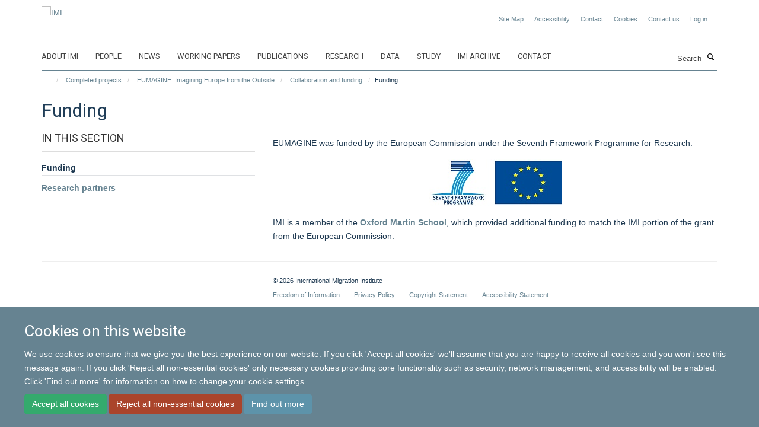

--- FILE ---
content_type: text/html;charset=utf-8
request_url: https://www.migrationinstitute.org/completed-projects/eumagine/collaboration/funding-1?d8bf2286-5325-11ef-90b2-21dda3b154f7
body_size: 9438
content:
<!doctype html>
<html xmlns="http://www.w3.org/1999/xhtml" lang="en" xml:lang="en">

    <head><base href="https://www.migrationinstitute.org/completed-projects/eumagine/collaboration/funding-1/" />
        <meta charset="utf-8" />
        <meta name="viewport" content="width=device-width, initial-scale=1.0" />
        <meta name="apple-mobile-web-app-capable" content="yes" />
        <meta name="apple-mobile-web-app-title" content="Haiku" />
        
        <meta http-equiv="Content-Type" content="text/html; charset=utf-8" /><meta content="text/plain" name="DC.format" /><meta content="Web Page" name="DC.type" /><meta content="2015/02/25 - " name="DC.date.valid_range" /><meta content="2020-10-01T01:54:04+00:00" name="DC.date.modified" /><meta content="2017-08-24T00:29:09+00:00" name="DC.date.created" /><meta content="en" name="DC.language" /><meta name="og:title" content="Funding" /><meta name="og:url" content="https://www.migrationinstitute.org/completed-projects/eumagine/collaboration/funding-1" /><meta name="twitter:card" content="summary_large_image" /><meta name="twitter:title" content="Funding" /><meta name="generator" content="Plone - http://plone.org" /><meta itemprop="url" content="https://www.migrationinstitute.org/completed-projects/eumagine/collaboration/funding-1" /><title>Funding — IMI</title>
        
        
        
        
        
    <link rel="stylesheet" type="text/css" media="screen" href="https://www.migrationinstitute.org/portal_css/Turnkey%20Theme/resourcecollective.cookielawcookielaw-cachekey-c3776470da3f3f8a37dbb28f75f3fe24.css" /><link rel="stylesheet" type="text/css" href="https://www.migrationinstitute.org/portal_css/Turnkey%20Theme/themebootstrapcssselect2-cachekey-6704b9e7f23150aa55c5f83d2dfbed3f.css" /><link rel="stylesheet" type="text/css" href="https://www.migrationinstitute.org/portal_css/Turnkey%20Theme/themebootstrapcssmagnific.popup-cachekey-d5f27198a25060b77546dc05ae0c05c4.css" /><link rel="stylesheet" type="text/css" media="screen" href="https://www.migrationinstitute.org/portal_css/Turnkey%20Theme/resourcecollective.covercsscover-cachekey-67eb257673f1a492e8a1bfc968afd053.css" /><link rel="stylesheet" type="text/css" media="screen" href="https://www.migrationinstitute.org/portal_css/Turnkey%20Theme/resourcehaiku.coveroverlays-cachekey-c7c8b6c84c92679ea6f5162738085d26.css" /><link rel="stylesheet" type="text/css" href="https://www.migrationinstitute.org/portal_css/Turnkey%20Theme/resourcehaiku.coverhaiku.chooser-cachekey-114b2f88ffbaa7541d2bfb5afcda4cd4.css" /><link rel="stylesheet" type="text/css" href="https://www.migrationinstitute.org/portal_css/Turnkey%20Theme/resourcehaiku.widgets.imagehaiku.image.widget-cachekey-f56a842df19dd912e943bb34765d9efa.css" /><link rel="canonical" href="https://www.migrationinstitute.org/completed-projects/eumagine/collaboration/funding-1" /><link rel="search" href="https://www.migrationinstitute.org/@@search" title="Search this site" /><link rel="shortcut icon" type="image/x-icon" href="https://www.migrationinstitute.org/images/logos/favicon?v=d5c45e9e-f742-11f0-a729-051ec24d17be" /><link rel="apple-touch-icon" href="https://www.migrationinstitute.org/images/logos/apple-touch-icon?v=d5c45e9f-f742-11f0-a729-051ec24d17be" /><script type="text/javascript" src="https://www.migrationinstitute.org/portal_javascripts/Turnkey%20Theme/resourcecollective.cookielawcookielaw_disabler-cachekey-bda365a43be29ac324eb2e76dde1938b.js"></script><script type="text/javascript" src="https://www.migrationinstitute.org/portal_javascripts/Turnkey%20Theme/themebootstrapjsvendorrespond-cachekey-b45cb88f45111c4ffc54374287232952.js"></script><script type="text/javascript" src="https://www.migrationinstitute.org/portal_javascripts/Turnkey%20Theme/resourceplone.app.jquery-cachekey-61c90318112d5ec9c44de7dc02bcb1e0.js"></script><script type="text/javascript" src="https://www.migrationinstitute.org/portal_javascripts/Turnkey%20Theme/++theme++bootstrap/js/vendor/bootstrap.js"></script><script type="text/javascript" src="https://www.migrationinstitute.org/portal_javascripts/Turnkey%20Theme/themebootstrapjspluginsvendorjquery.trunk8-cachekey-2986e4fbd53f95a4a3895e7233fe55ce.js"></script><script type="text/javascript" src="https://www.migrationinstitute.org/portal_javascripts/Turnkey%20Theme/plone_javascript_variables-cachekey-17de8c2a3968af6bbfb372b7a87ec4aa.js"></script><script type="text/javascript" src="https://www.migrationinstitute.org/portal_javascripts/Turnkey%20Theme/resourceplone.app.jquerytools-cachekey-f0d96252718993704b53a3ab322c23e5.js"></script><script type="text/javascript" src="https://www.migrationinstitute.org/portal_javascripts/Turnkey%20Theme/mark_special_links-cachekey-71c0fb93d02cc2e22cda32d9cca158fb.js"></script><script type="text/javascript" src="https://www.migrationinstitute.org/portal_javascripts/Turnkey%20Theme/resourceplone.app.discussion.javascriptscomments-cachekey-3fbd93317b38a916007e8d9dbf569dce.js"></script><script type="text/javascript" src="https://www.migrationinstitute.org/portal_javascripts/Turnkey%20Theme/themebootstrapjspluginsvendorselect2-cachekey-6990aef9ad1bc3beb81b38046908ade7.js"></script><script type="text/javascript" src="https://www.migrationinstitute.org/portal_javascripts/Turnkey%20Theme/++theme++bootstrap/js/plugins/vendor/jquery.html5-placeholder-shim.js"></script><script type="text/javascript" src="https://www.migrationinstitute.org/portal_javascripts/Turnkey%20Theme/++theme++bootstrap/js/vendor/hammer.js"></script><script type="text/javascript" src="https://www.migrationinstitute.org/portal_javascripts/Turnkey%20Theme/themebootstrapjspluginshaikujquery.navigation-portlets-cachekey-499805fc9290d298dbf982f453ec214c.js"></script><script type="text/javascript" src="https://www.migrationinstitute.org/portal_javascripts/Turnkey%20Theme/themebootstrapjspluginsvendormasonry-cachekey-bf5ce04adc5aae570c520ce8499becca.js"></script><script type="text/javascript" src="https://www.migrationinstitute.org/portal_javascripts/Turnkey%20Theme/themebootstrapjspluginsvendorimagesloaded-cachekey-3c97aa6edc293b76bf9ff69ba29975b4.js"></script><script type="text/javascript" src="https://www.migrationinstitute.org/portal_javascripts/Turnkey%20Theme/++theme++bootstrap/js/plugins/vendor/jquery.lazysizes.js"></script><script type="text/javascript" src="https://www.migrationinstitute.org/portal_javascripts/Turnkey%20Theme/++theme++bootstrap/js/plugins/vendor/jquery.magnific.popup.js"></script><script type="text/javascript" src="https://www.migrationinstitute.org/portal_javascripts/Turnkey%20Theme/themebootstrapjspluginsvendorjquery.toc-cachekey-64b5cd2c27433e93859beff6edde6055.js"></script><script type="text/javascript" src="https://www.migrationinstitute.org/portal_javascripts/Turnkey%20Theme/++theme++bootstrap/js/turnkey-various.js"></script><script type="text/javascript" src="https://www.migrationinstitute.org/portal_javascripts/Turnkey%20Theme/resourcecollective.coverjsmain-cachekey-43a71216ab699a255427b08efc568d4e.js"></script><script type="text/javascript" src="https://www.migrationinstitute.org/portal_javascripts/Turnkey%20Theme/resourcecollective.cookielawcookielaw_banner-cachekey-55e663b433e0917c03860b88f066865b.js"></script><script type="text/javascript">
        jQuery(function($){
            if (typeof($.datepicker) != "undefined"){
              $.datepicker.setDefaults(
                jQuery.extend($.datepicker.regional[''],
                {dateFormat: 'mm/dd/yy'}));
            }
        });
        </script><script>(function(w,d,s,l,i){w[l]=w[l]||[];w[l].push({'gtm.start':
new Date().getTime(),event:'gtm.js'});var f=d.getElementsByTagName(s)[0],
j=d.createElement(s),dl=l!='dataLayer'?'&l='+l:'';j.async=true;j.src=
'https://www.googletagmanager.com/gtm.js?id='+i+dl;f.parentNode.insertBefore(j,f);
})(window,document,'script','dataLayer','GTM-P7V6XF');</script><script async="" src="https://www.googletagmanager.com/gtag/js?id=UA-264203-9"></script><script>
  window.dataLayer = window.dataLayer || [];
  function gtag(){dataLayer.push(arguments);}
  gtag('js', new Date());

  gtag('config', 'UA-110824523-1');
</script><script async="" src="https://www.googletagmanager.com/gtag/js?id=G-QVKDXSC1ZX"></script><script>
window.dataLayer = window.dataLayer || [];
function gtag(){dataLayer.push(arguments);}
gtag('js', new Date());
gtag('config', 'G-QVKDXSC1ZX');
</script>
    <link href="https://www.migrationinstitute.org/++theme++sublime-east-bay/screen.css" rel="stylesheet" />
  
    <link href="https://www.migrationinstitute.org/++theme++sublime-east-bay/style.css" rel="stylesheet" />
  <style type="text/css" class="extra-css" id="global-extra-css">.label-primary {
    background-color: #98a7ae !important;
}

.text-info {
    color: #668391 !important;
}

h4.text-info {
    font-size: 1.23077rem;
}

p.details {
    font-size: 13px;
}

/* To be removed when the social media widget is ready */
.icons-breadcrumbs
{ text-align: right; margin: 0px; }
.icons-breadcrumbs ul
{ margin: 0px; }
.icons-breadcrumbs i
{ width: 30px !important; height: 30px !important; line-height: 30px !important; font-size: 13px !important; }</style></head>

    <body class="template-view portaltype-turnkeypage site-Plone section-completed-projects subsection-eumagine subsection-eumagine-collaboration subsection-eumagine-collaboration-funding-1 userrole-anonymous no-toolbar mount-007" dir="ltr"><div id="cookienotification">

    <div class="container">
    
        <div class="row">
        
            <div class="col-md-12">
                <h2>
                    Cookies on this website
                </h2>
                
            </div>
        
            <div class="col-md-12">
                <p>
                    We use cookies to ensure that we give you the best experience on our website. If you click 'Accept all cookies' we'll assume that you are happy to receive all cookies and you won't see this message again. If you click 'Reject all non-essential cookies' only necessary cookies providing core functionality such as security, network management, and accessibility will be enabled. Click 'Find out more' for information on how to change your cookie settings.
                </p>
                
            </div>
    
            <div class="col-md-12">
                <a class="btn btn-success cookie-continue" href="https://www.migrationinstitute.org/@@enable-cookies?&amp;came_from=https://www.migrationinstitute.org/completed-projects/eumagine/collaboration/funding-1">Accept all cookies</a>
                <a class="btn btn-danger cookie-disable" href="https://www.migrationinstitute.org/@@disable-cookies?came_from=https://www.migrationinstitute.org/completed-projects/eumagine/collaboration/funding-1">Reject all non-essential cookies</a>
                <a class="btn btn-info cookie-more" href="https://www.migrationinstitute.org/cookies">Find out more</a>
            </div> 
            
        </div>
    
    </div>
     
</div><div id="site-wrapper" class="container-fluid">

            <div class="modal fade" id="modal" tabindex="-1" role="dialog" aria-hidden="true"></div>

            

            

            <div id="site-header" class="container">

                <div id="site-status"></div>

                

                <header class="row">
                    <div class="col-xs-10 col-sm-6">
                        <a id="primary-logo" title="IMI" href="https://www.migrationinstitute.org"><img src="https://www.migrationinstitute.org/images/logos/imi_logo_nov24.jpg" alt="IMI" /></a>
                    </div>
                    <div class="col-sm-6 hidden-xs">
                        <div class="heading-spaced">
                            <div id="site__secondary-logo">
                                
                            </div>
                            <div id="site-actions">

        <ul class="list-unstyled list-inline text-right">
    
            
    
            
                
                    <li id="siteaction-sitemap">
                        <a href="https://www.migrationinstitute.org/sitemap" title="" accesskey="3">Site Map</a>
                    </li>
                
            
            
                
                    <li id="siteaction-accessibility">
                        <a href="https://www.migrationinstitute.org/accessibility" title="" accesskey="0">Accessibility</a>
                    </li>
                
            
            
                
                    <li id="siteaction-contact">
                        <a href="https://www.migrationinstitute.org/about/contact" title="" accesskey="9">Contact</a>
                    </li>
                
            
            
                
                    <li id="siteaction-cookie-policy">
                        <a href="https://www.migrationinstitute.org/cookies" title="" accesskey="">Cookies</a>
                    </li>
                
            
            
                
                    <li id="siteaction-contact-us">
                        <a href="https://www.migrationinstitute.org/about-us/contact-us" title="" accesskey="">Contact us</a>
                    </li>
                
            
            
                
                    <li id="siteaction-login">
                        <a href="https://www.migrationinstitute.org/login" title="" accesskey="">Log in</a>
                    </li>
                
            
    
        </ul>
    </div><div class="social-following item-actions brand-icons">
    </div>
                        </div>
                    </div>
                    <div class="col-xs-2 visible-xs">
                        <a href="#mmenu" role="button" class="btn btn-default" aria-label="Toggle menu">
                            <i class="glyphicon glyphicon-menu"></i>
                        </a>
                    </div>
                </header>

                <nav role="navigation">
                    <div class="row">
                        <div class="col-sm-10">
                            <div id="site-bar" class="collapse navbar-collapse">

	    <ul class="nav navbar-nav">

            

	            <li class="dropdown" id="portaltab-about-imi">
	                <a href="https://www.migrationinstitute.org/about-imi" title="" data-toggle="">About IMI</a>
                    
	            </li>

            
            

	            <li class="dropdown" id="portaltab-people">
	                <a href="https://www.migrationinstitute.org/people" title="" data-toggle="">People</a>
                    
	            </li>

            
            

	            <li class="dropdown" id="portaltab-news">
	                <a href="https://www.migrationinstitute.org/news" title="" data-toggle="">News</a>
                    
	            </li>

            
            

	            <li class="dropdown" id="portaltab-working-paper-series">
	                <a href="https://www.migrationinstitute.org/working-paper-series" title="" data-toggle="">Working papers</a>
                    
	            </li>

            
            

	            <li class="dropdown" id="portaltab-publications-aggregator">
	                <a href="https://www.migrationinstitute.org/publications-aggregator" title="" data-toggle="">Publications</a>
                    
	            </li>

            
            

	            <li class="dropdown" id="portaltab-projects">
	                <a href="https://www.migrationinstitute.org/projects" title="" data-toggle="">Research</a>
                    
	            </li>

            
            

	            <li class="dropdown" id="portaltab-data">
	                <a href="https://www.migrationinstitute.org/data" title="" data-toggle="">Data</a>
                    
	            </li>

            
            

	            <li class="dropdown" id="portaltab-study">
	                <a href="https://www.migrationinstitute.org/study" title="" data-toggle="">Study</a>
                    
	            </li>

            
            

	            <li class="dropdown" id="portaltab-imi-archive">
	                <a href="https://www.migrationinstitute.org/imi-archive" title="" data-toggle="">IMI Archive</a>
                    
	            </li>

            
            

	            <li class="dropdown" id="portaltab-contact-1">
	                <a href="https://www.migrationinstitute.org/contact-1" title="" data-toggle="">Contact</a>
                    
	            </li>

            

            

	    </ul>

    </div>
                        </div>
                        <div class="col-sm-2">
                            <form action="https://www.migrationinstitute.org/@@search" id="site-search" class="form-inline" role="form">
                                <div class="input-group">
                                    <label class="sr-only" for="SearchableText">Search</label>
                                    <input type="text" class="form-control" name="SearchableText" id="SearchableText" placeholder="Search" />
                                    <span class="input-group-btn">
                                        <button class="btn" type="submit" aria-label="Search"><i class="glyphicon-search"></i></button>
                                    </span>
                                </div>
                            </form>
                        </div>
                    </div>
                </nav>

                <div class="container">
                    <div class="row">
                        <div class="col-md-12">
                            <ol class="breadcrumb" id="site-breadcrumbs"><li><a title="Home" href="https://www.migrationinstitute.org"><span class="glyphicon glyphicon-home"></span></a></li><li><a href="https://www.migrationinstitute.org/completed-projects">Completed projects</a></li><li><a href="https://www.migrationinstitute.org/completed-projects/eumagine">EUMAGINE: Imagining Europe from the Outside</a></li><li><a href="https://www.migrationinstitute.org/completed-projects/eumagine/collaboration">Collaboration and funding</a></li><li class="active">Funding</li></ol>
                        </div>
                    </div>
                </div>

            </div>

            <div id="content" class="container ">

                            

                            

            

        <div itemscope="" itemtype="http://schema.org/Thing">

            <meta itemprop="url" content="https://www.migrationinstitute.org/completed-projects/eumagine/collaboration/funding-1" />

            
                <div id="above-page-header">
    

</div>
            

            
                
                
                    
                        <div class="page-header">
                            <div class="row">
                                    
                                <div class="col-xs-12 col-sm-12">
                                    
                                    
                                        <h1>
                                            <span itemprop="name">Funding</span>
                                            <small>
                                                
                                            </small>
                                        </h1>
                                    
                                    
                                    
                                        <div id="below-page-title">
</div>
                                    
                                    
                                </div>
                                    
                                
                                            
                            </div>
                        </div>
                    
                    
                    
                    
                 
            

            
                <div id="below-page-header"></div>
            

            
                <div id="above-page-content"></div>
            

            
                <div class="row">
        
                    <div id="site-content" class="col-sm-8 col-sm-push-4">

                        

                            
                                
                            

                            
                                
                                    
                                        
                                    
                                
                            

                            
                                
                                    
                                
                            
            
                            <div class="row">
                                <div id="site-content-body" class="col-sm-12">
            
                                    
                        
                    <div class="rich-text"><div><p>EUMAGINE was funded by the European Commission under the Seventh Framework Programme for Research.</p>
<p style="text-align: center; "><span class="figure image-inline"><img data-copyright-style="inverted" src="https://www.migrationinstitute.org/completed-projects/eumagine/collaboration/funding-1/seventh-framework" title="Seventh Framework" data-src="https://www.migrationinstitute.org/completed-projects/eumagine/collaboration/funding-1/seventh-framework" alt="Seventh Framework" /></span></p>
<p>IMI is a member of the <a href="http://www.oxfordmartin.ox.ac.uk/" target="_blank" title="">Oxford Martin School</a>, which provided additional funding to match the IMI portion of the grant from the European Commission.</p>
<p><a href="https://uk.pinterest.com/pin/create/extension/"></a></p></div></div>

                
                                    
                                </div>
            
                                
            
                            </div>
            
                            
                                <div id="below-page-body">

    


</div>
                            
                        
        
                    </div>
        
                    <div class="site-sidebar col-sm-4 col-sm-pull-8">
        
                        <div id="aside-page-content"></div>
              
                        
                            
    
    

        <div class=" ">
            
            <div class="panel panel-default nav-style-two-levels">
                <div class="panel-heading">In this section</div>
                <div class="panel-body">

                    
                    
                    
                        <ul class="nav nav-pills nav-stacked">
                            
                                
                                    <li class="active">
                                        <a href="https://www.migrationinstitute.org/completed-projects/eumagine/collaboration/funding-1" title="">Funding</a>
                                        
                                    </li>
                                
                            
                            
                                
                                    <li>
                                        <a href="https://www.migrationinstitute.org/completed-projects/eumagine/collaboration/partners" title="">Research partners</a>
                                        
                                    </li>
                                
                            
                        </ul>
                    

                </div>
            </div> 
            
        </div>

    



                        
        
                    </div>
        
                </div>
            

            
                <div id="below-page-content"></div>
            
            
        </div>

    

            



    <div class="visualClear"><!-- --></div>

    <div class="documentActions">
        

        

    </div>



        
                        </div>

            <footer id="site-footer" class="container" itemscope="" itemtype="http://schema.org/WPFooter">
        <hr />
        





    <div class="row" style="margin-bottom:20px">

        <div class="col-md-4">
            
        </div>

        <div class="col-md-8">
            
                <div id="site-copyright">
                    ©
                    2026
                    International Migration Institute
                </div>
            
            
                <ul id="footer-nav" class="list-inline">
                    
                        <li>
                            <a href="http://www.admin.ox.ac.uk/foi" target="_blank" rel="noopener">Freedom of Information</a>
                        </li>
                    
                    
                        <li>
                            <a href="http://www.admin.ox.ac.uk/dataprotection/privacypolicy" target="_blank" rel="noopener">Privacy Policy</a>
                        </li>
                    
                    
                        <li>
                            <a href="http://www.ox.ac.uk/copyright" target="_blank" rel="noopener">Copyright Statement</a>
                        </li>
                    
                    
                        <li>
                            <a href="http://www.ox.ac.uk/accessibility" target="_blank" rel="noopener">Accessibility Statement</a>
                        </li>
                    
                </ul>
            
        </div>
    </div>





    <div id="site-actions-footer" class="visible-xs-block" style="margin:20px 0">

        <ul class="list-unstyled list-inline text-center">

            
                
                    <li id="siteaction-sitemap">
                        <a href="https://www.migrationinstitute.org/sitemap" title="Site Map" accesskey="3">Site Map</a>
                    </li>
                
            
            
                
                    <li id="siteaction-accessibility">
                        <a href="https://www.migrationinstitute.org/accessibility" title="Accessibility" accesskey="0">Accessibility</a>
                    </li>
                
            
            
                
                    <li id="siteaction-contact">
                        <a href="https://www.migrationinstitute.org/about/contact" title="Contact" accesskey="9">Contact</a>
                    </li>
                
            
            
                
                    <li id="siteaction-cookie-policy">
                        <a href="https://www.migrationinstitute.org/cookies" title="Cookies" accesskey="">Cookies</a>
                    </li>
                
            
            
                
                    <li id="siteaction-contact-us">
                        <a href="https://www.migrationinstitute.org/about-us/contact-us" title="Contact us" accesskey="">Contact us</a>
                    </li>
                
            
            
                
                    <li id="siteaction-login">
                        <a href="https://www.migrationinstitute.org/login" title="Log in" accesskey="">Log in</a>
                    </li>
                
            

        </ul>
    </div>







    <div id="powered-by-haiku" class="row">
        <div class="col-xs-12 text-center">
            <a href="http://fry-it.com/haiku" target="_blank" rel="noopener"><img src="https://www.migrationinstitute.org/++theme++bootstrap/images/powered-by-haiku.jpg" alt="powered by Haiku" /></a>
        </div>
    </div>





    </footer>

        </div><div id="haiku-mmenu">

            <nav id="mmenu" data-counters="true" data-searchfield="true" data-title="Menu" data-search="true">
                <ul>
                    <li>


    <a href="https://www.migrationinstitute.org/about-imi" class="state-published" title="">
        <span>About IMI</span>
    </a>

</li>
<li>


    <a href="https://www.migrationinstitute.org/people" class="state-published" title="The International Migration Institute gathers an international network of social scientists committed to advancing a long-term, evidence-based understanding of migration as an intrinsic part of global change and development.">
        <span>People</span>
    </a>

<ul>
<li>


    <a href="https://www.migrationinstitute.org/people/olayo-mendez" class="state-published" title="Alejandro is pursuing a DPhil in International Development at the Oxford Department of International Development (ODID). His research proposal is titled ‘Migration and Humanitarian Aid along The Mexican Migration Corridor’. He is supervised by Hein de Haas.">
        <span>Alejandro Olayo-Méndez </span>
    </a>

</li>
<li>


    <a href="https://www.migrationinstitute.org/people/section-categories" class="state-published" title="">
        <span>Section categories</span>
    </a>

</li>
<li>


    <a href="https://www.migrationinstitute.org/people/web-page-categories" class="state-published" title="">
        <span>Web Page categories</span>
    </a>

</li>

</ul>
</li>
<li>


    <a href="https://www.migrationinstitute.org/news" class="state-published" title="">
        <span>News</span>
    </a>

</li>
<li>


    <a href="https://www.migrationinstitute.org/working-paper-series" class="state-published" title="">
        <span>Working papers</span>
    </a>

<ul>
<li>


    <a href="https://www.migrationinstitute.org/publications?tab=Working%20paper" class="state-published" title="">
        <span>Working papers</span>
    </a>

</li>

</ul>
</li>
<li>


    <a href="https://www.migrationinstitute.org/publications-aggregator" class="state-published" title="">
        <span>Publications</span>
    </a>

</li>
<li>


    <a href="https://www.migrationinstitute.org/projects" class="state-published" title="IMI links a wide body of research projects conducted at IMI Oxford and IMI Amsterdam and those that have developed from collaborations between former IMI colleagues. Both current and past research projects are presented here.">
        <span>Research</span>
    </a>

<ul>
<li>


    <a href="https://www.migrationinstitute.org/projects/1" class="state-published" title="Migration has fundamental implications for development and social change in destination and origin countries. We analyse how migration affects social, cultural and economic change as well as patterns of inequality. We focus on understanding why migration has more positive outcomes in some contexts, while more negative outcomes in others.">
        <span>Development, inequality and change</span>
    </a>

</li>
<li>


    <a href="https://www.migrationinstitute.org/projects/2" class="state-published" title="Globalisation has dramatically increased the scope for migrants and their descendants to sustain long-distance links with origin societies, often over generations. We focus on how diasporas are formed; their impact on identity; the roles of migrant and diaspora organisations; and whether diasporas challenge classical models of immigrant integration and the nation state.">
        <span>Diasporas and identity</span>
    </a>

</li>
<li>


    <a href="https://www.migrationinstitute.org/projects/3" class="state-published" title="Development processes shape human mobility in fundamental and often counter-intuitive ways. We examine how internal and international migration is driven by wider social, economic, technological and political transformations. Our research challenges assumptions that development will reduce migration and the sedentary foundations of much research and policy.">
        <span>Drivers and dynamics</span>
    </a>

</li>
<li>


    <a href="https://www.migrationinstitute.org/projects/4" class="state-published" title="The effectiveness of migration policies is highly contested. We examine the changing role of origin and destination states in migration processes by analysing their explicit attempts to intervene through migration policies and the impact of other policy areas, such as trade and taxation. Our research helps to understand why policies often fail to meet their stated objectives.">
        <span>Policy and states</span>
    </a>

</li>
<li>


    <a href="https://www.migrationinstitute.org/projects/mobilewelfare" class="state-published" title="Understanding the role of welfare systems in destination and origin countries for migration patterns within and towards Europe">
        <span>European welfare systems in times of mobility</span>
    </a>

<ul>
<li>


    <a href="https://www.migrationinstitute.org/projects/mobilewelfare/more" class="state-published" title="">
        <span>More information</span>
    </a>

</li>

</ul>
</li>
<li>


    <a href="https://www.migrationinstitute.org/projects/participation-of-turkish-migrants-in-the-public-sphere-via-trade-unions-in-selected-european-states" class="state-published" title="The research project aims to explore Turkish migrant workers’ participation and representation at trade unions and works councils in the UK, Germany, and the Netherlands, which operate under the same EU legislation but have different citizenship regimes, migration policies and labour market systems">
        <span>Participation of Turkish migrants in the public sphere via trade unions in selected European states</span>
    </a>

</li>
<li>


    <a href="https://www.migrationinstitute.org/projects/research-and-evidence-facility" class="state-published" title="In support of the EU Trust Fund, which was set up in November 2015 to address challenges of instability and migration, a Research and Evidence Facility (REF) has been created to collate and produce evidence and policy relevant knowledge">
        <span>Research and Evidence Facility</span>
    </a>

</li>
<li>


    <a href="https://www.migrationinstitute.org/projects/migration-as-development-made" class="state-published" title="This project develops new theoretical and empirical approaches to gain a fundamental understanding of the relation between development processes and human migration. While prior analyses focused on a limited number of economic and demographic ‘predictor’ variables, this project applies a broader concept of development to examine how internal and international migration trends and patterns are shaped by wider social, economic, technological and political transformations.">
        <span>Migration as Development (MADE)</span>
    </a>

</li>

</ul>
</li>
<li>


    <a href="https://www.migrationinstitute.org/data" class="state-published" title="IMI has created a number of important databases through its research and is committed to making these available where possible to facilitate collaboration and inform policy and public debates on international migration.">
        <span>Data</span>
    </a>

<ul>
<li>


    <a href="https://www.migrationinstitute.org/data/demig-data" class="state-published" title="">
        <span>DEMIG data</span>
    </a>

<ul>
<li>


    <a href="https://www.migrationinstitute.org/data/demig-data/demig-c2c-data" class="state-published" title="The DEMIG C2C (country-to-country) database contains bilateral migration flow data for 34 reporting countries and from up to 236 countries over the 1946–2011 period. It includes data for inflows, outflows and net flows, respectively for citizens, foreigners and/or citizens and foreigners combined, depending on the reporting countries. The DEMIG C2C database was compiled through extensive data collection and digitalisation of historical national statistics as well as current electronic sources. It provides a unique opportunity to construct migration flows from many origin countries to the 34 reporting countries, as well as return flows.">
        <span>DEMIG C2C data</span>
    </a>

</li>
<li>


    <a href="https://www.migrationinstitute.org/data/demig-data/demig-policy-1" class="state-published" title="DEMIG POLICY tracks more than 6,500 migration policy changes enacted by 45 countries around the world mostly in the 1945-2013 period. The policy measures are coded according to the policy area and migrant group targeted, as well as the change in restrictiveness they introduce in the existing legal system. The database allows for both quantitative and qualitative research on the long-term evolution and effectiveness of migration policies.">
        <span>DEMIG POLICY data</span>
    </a>

</li>
<li>


    <a href="https://www.migrationinstitute.org/data/demig-data/demig-total-data" class="state-published" title="DEMIG TOTAL reports immigration, emigration and net migration flows for up to 161 countries covering various periods of time from the early 1800s to 2011, disaggregating total flows of citizens and foreigners whenever possible. The database allows for quantitative analysis of the long-term evolution of international migration.">
        <span>DEMIG TOTAL data</span>
    </a>

</li>
<li>


    <a href="https://www.migrationinstitute.org/data/demig-data/demig-visa-data" class="state-published" title="DEMIG VISA is a new database that tracks annual bilateral travel visa requirements for 237 nationalities in 214 countries over the 1973–2013 period. The database was developed as part of the ERC-funded DEMIG project (2009-2014) at the University of Oxford. DEMIG aimed at generating new theoretical and empirical insights into the way states and policies shape migration processes in their interaction with other migration determinants.">
        <span>DEMIG VISA data</span>
    </a>

</li>

</ul>
</li>
<li>


    <a href="https://www.migrationinstitute.org/data/eumagine-data" class="state-published" title="">
        <span>EUMAGINE data</span>
    </a>

<ul>
<li>


    <a href="https://www.migrationinstitute.org/data/eumagine-data/eumagine-data" class="state-published" title="EUMAGINE: Imagining Europe from the Outside investigated the impact of perceptions of human rights and democracy on migration aspirations and decisions. Funded by the European Commission under the Seventh Framework Programme, the EUMAGINE project involved more than thirty researchers in seven countries who worked to understand how people in Morocco, Senegal, Turkey and Ukraine relate to the possibility of migration. Following the end of the project in 2013, its data is now available to interested researchers.">
        <span>EUMAGINE data</span>
    </a>

</li>

</ul>
</li>
<li>


    <a href="https://www.migrationinstitute.org/data/themis-data" class="state-published" title="">
        <span>THEMIS data</span>
    </a>

<ul>
<li>


    <a href="https://www.migrationinstitute.org/data/themis-data/themis-data" class="state-published" title="Theorizing the Evolution of European Migration Systems (THEMIS) was a four-year project which took a fresh look at how patterns of migration to Europe develop, focusing on the conditions that encourage initial moves by pioneer migrants to become established migration systems (or not). Following the end of the project its data is now available to interested researchers through the UK Data Service [click through section to access link]">
        <span>THEMIS data</span>
    </a>

</li>

</ul>
</li>

</ul>
</li>
<li>


    <a href="https://www.migrationinstitute.org/study" class="state-published" title="">
        <span>Study</span>
    </a>

<ul>
<li>


    <a href="https://www.migrationinstitute.org/study/study-landing-page" class="state-published" title="">
        <span>Study</span>
    </a>

</li>

</ul>
</li>
<li>


    <a href="https://www.migrationinstitute.org/imi-archive" class="state-published" title="">
        <span>IMI Archive</span>
    </a>

<ul>
<li>


    <a href="https://www.migrationinstitute.org/imi-archive/events" class="state-published" title="">
        <span>Events</span>
    </a>

</li>
<li>


    <a href="https://www.migrationinstitute.org/imi-archive/news" class="state-published" title="">
        <span>News &amp; media</span>
    </a>

</li>

</ul>
</li>
<li>


    <a href="https://www.migrationinstitute.org/contact-1" class="state-published" title="">
        <span>Contact</span>
    </a>

</li>

                </ul>
            </nav>

            <script type="text/javascript">
                $(document).ready(function() {
                    var menu = $("#mmenu");
                    menu.mmenu({
                        navbar: {title: menu.data("title")},
                        counters: menu.data("counters"),
                        searchfield: menu.data("search") ? {"resultsPanel": true} : {},
                        navbars: menu.data("search") ? {"content": ["searchfield"]} : {}
                    });
                    // fix for bootstrap modals
                    // http://stackoverflow.com/questions/35038146/bootstrap-modal-and-mmenu-menu-clashing
                    $(".mm-slideout").css("z-index", "auto");
                });
            </script>

         </div>

    <script type="text/javascript">
        function deleteAllCookies() {
            var cookies = document.cookie.split("; ");
            for (var c = 0; c < cookies.length; c++) {
                if (!HAIKU_ALLOWED_COOKIES.some(v => cookies[c].includes(v))) {
                    var d = window.location.hostname.split(".");
                    while (d.length > 0) {    
                        var cookieBase1 = encodeURIComponent(cookies[c].split(";")[0].split("=")[0]) + '=; expires=Thu, 01-Jan-1970 00:00:01 GMT; domain=' + d.join('.') + '; path=';
                        var cookieBase2 = encodeURIComponent(cookies[c].split(";")[0].split("=")[0]) + '=; expires=Thu, 01-Jan-1970 00:00:01 GMT; domain=.' + d.join('.') + '; path=';
                        var p = location.pathname.split('/');
                        document.cookie = cookieBase1 + '/';
                        document.cookie = cookieBase2 + '/';
                        while (p.length > 0) {
                            document.cookie = cookieBase1 + p.join('/');
                            document.cookie = cookieBase2 + p.join('/');
                            p.pop();
                        };
                        d.shift();
                    }
                }
            }
        };
        if (!(document.cookie.includes('haiku_cookies_enabled'))) {
            deleteAllCookies();
        }
    </script>
    
</body>

</html>